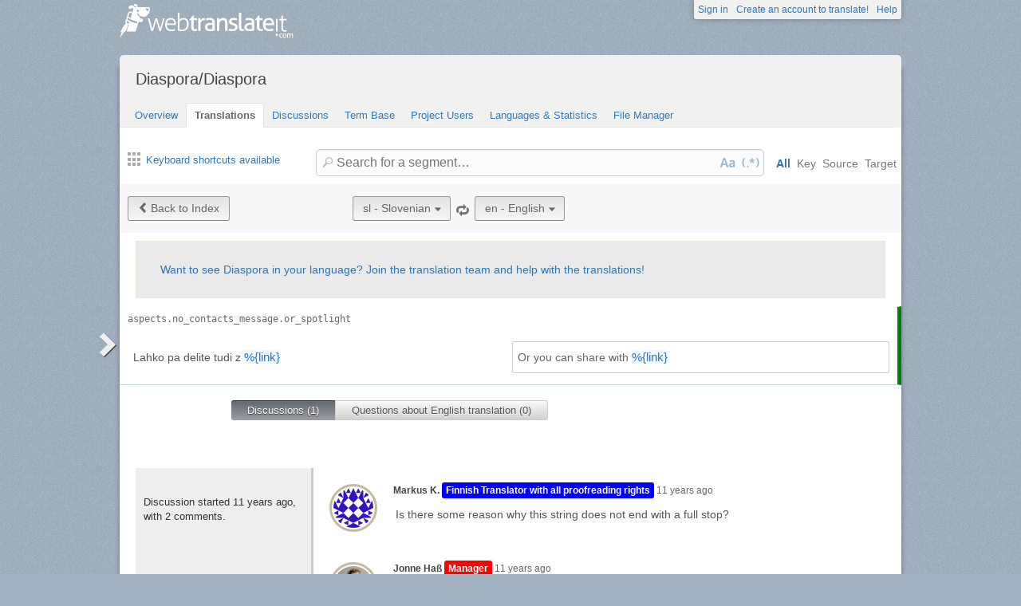

--- FILE ---
content_type: text/html; charset=utf-8
request_url: https://webtranslateit.com/projects/3020-diaspora/locales/sl..en/strings/1841977
body_size: 7701
content:
<!DOCTYPE html>
<html lang="en" xmlns="http://www.w3.org/1999/xhtml">
<head>
<title>
Details for aspects.no_contacts_message..., Slovenian to English · Diaspora/Diaspora · WebTranslateIt
</title>
<meta charset="utf-8">
<meta name="twitter:card" value="summary">
<meta name="twitter:site" value="@webtranslateit">
<meta name="twitter:url" value="https://webtranslateit.com/projects/3020-diaspora/locales/sl..en/strings/1841977">
<meta name="twitter:title" value="Diaspora/Diaspora on WebTranslateIt.com">
<meta name="twitter:description" value="diaspora* is a privacy aware, distributed, open source social network
">
<meta name="twitter:image" value="https://logo.clearbit.com/diasporafoundation.org?size=100x100">
<meta content="https://webtranslateit.com/projects/3020-diaspora/locales/sl..en/strings/1841977" property="og:url">
<meta content="website" property="og:type">
<meta content="Diaspora/Diaspora on WebTranslateIt.com" property="og:title">
<meta name="og:description" value="diaspora* is a privacy aware, distributed, open source social network
">
<meta name="og:image" value="https://logo.clearbit.com/diasporafoundation.org?size=100x100">

<link href="/apple-touch-icon.png" rel="apple-touch-icon" sizes="180x180">
<link href="/favicon-32x32.png?asjaksj" rel="icon" sizes="32x32" type="image/png">
<link href="/favicon-16x16.png?sakjskaj" rel="icon" sizes="16x16" type="image/png">
<link href="/site.webmanifest" rel="manifest">
<link color="#2d5189" href="/safari-pinned-tab.svg" rel="mask-icon">
<meta content="#2b5797" name="msapplication-TileColor">
<meta content="#ffffff" name="theme-color">
<meta content="width=device-width, initial-scale=1.0" name="viewport">
<script async src="https://www.googletagmanager.com/gtag/js?id=G-LTS4K8QV1T"></script>
<link href="https://webtranslateit.com/blog.atom" rel="alternate" title="WebTranslateIt Blog" type="application/atom+xml">
<link href="https://webtranslateit.com/changelog.atom" rel="alternate" title="WebTranslateIt Changelog" type="application/atom+xml">
<link href="https://fonts.googleapis.com/css?family=Noto+Sans&amp;display=swap" rel="stylesheet">
<meta property="og:url" content="https://webtranslateit.com/projects/3020-diaspora/locales/sl..en/strings/1841977" /><link href="https://webtranslateit.com/projects/3020-diaspora/locales/sl..en/strings/1841977" rel="canonical" />
<link rel="stylesheet" href="/assets/application-27677eae89d8c014e91bb5736d2e73cb2a022d9c5d03b2975110ee4a90466451.css" />
<script src="/assets/application-516594276ac2227f30cd68db512fb7f5406b8033f17e2a75b8d70eae4c2290f6.js"></script>
<meta name="csrf-param" content="authenticity_token" />
<meta name="csrf-token" content="icCDxEIEspoLbL_mfMn0ydCykxo2k_qyA7ntLXXHpTyQzM1CKz6kNYYx051BLiytdSlag3ae-Ueh8Zi4zDa98w" />
</head>
<body class="">
<noscript>
<div class="unsupported">
<a href="https://www.google.com/adsense/support/bin/answer.py?hl=en&amp;answer=12654">Javascript</a> is required to view this site.
</div>
</noscript>
<div id="flash">
</div>

<div class="clear"></div>
<div id="action_header">
<a id="logo" href="https://webtranslateit.com/"><span>WebTranslateIt</span>
</a><ul>
<li class="help_link"><a href="https://webtranslateit.com/help">Help</a></li>
<li><a href="https://webtranslateit.com/sign_up">Create an account to translate!</a></li>
<li><a href="https://webtranslateit.com/sign_in">Sign in</a></li>
</ul>
</div>
<div class="clear"></div>

<div class="container home">
<div id="content">

<div id="page_heading">
<h1>Diaspora/Diaspora</h1>
<div class="clear"></div>
<ul>
<li class="">
<a href="/projects/3020-diaspora">Overview</a>
</li>
<li class="active">
<a href="/projects/3020-diaspora/locales/.../strings">Translations</a>
</li>
<li class="">
<a href="/projects/3020-diaspora/discussions">Discussions</a>
</li>
<li class="">
<a href="/projects/3020-diaspora/locales/.../terms">Term Base</a>
</li>
<li class="">
<a href="/projects/3020-diaspora/people">Project Users</a>
</li>
<li class="">
<a href="/projects/3020-diaspora/project_locales">Languages &amp; Statistics</a>
</li>
<li class="">
<a href="/projects/3020-diaspora/files">File Manager</a>
</li>
</ul>
<div class="clear"></div>

</div>
<div class="help">
<div class="left">
<a class="link_keyboard_shortcuts" href="#"><span class="ss-icon"></span> Keyboard shortcuts available</a>
</div>
<div class="right">
<form id="search" action="/projects/3020-diaspora/locales/sl..en/strings" accept-charset="UTF-8" method="get"><input id="regex" name="regex" type="hidden" value="false">
<input id="ignore_case" name="ignore_case" type="hidden" value="true">
<input id="search_object" name="object" type="hidden" value="">
<span class="ss-icon search-icon">🔎</span>
<input class="" id="search" name="s" placeholder="Search for a segment…" type="text" value="">
<div class="input-icons">
<a title="Case Sensitivity is Off. Click to run your search with case-sensitivity." href="#"><span class="input-icon icon-case-sensitive"></span>
</a><a title="Regex Search is Off. Click to run your search with regular expression matching." href="#"><span class="input-icon icon-regex"></span>
</a></div>
<div class="search_facets">
<a class="active default_facet" title="Search against key names, source text and target text" href="#">All</a>
<a class="key_facet" title="Search against key names" href="#">Key</a>
<a class="source_facet" title="Search against Slovenian text" href="#">Source</a>
<a class="target_facet" title="Search against English text" href="#">Target</a>
</div>
</form></div>
</div>
<div class="clear"></div>
<div class="uibutton-toolbar">
<div class="uibutton-group">
<a class="uibutton icon prev" id="back_to" href="/projects/3020-diaspora/locales/sl..en/strings?current_id=1841977">Back to Index</a>
</div>
<div class="uibutton-selector centered" id="language_switch">
<ul>
<li>
<a class="uibutton icon dropdown multidropdown" title="Slovenian" href="#">sl - Slovenian</a>
</li>
<li>
<ul id="source_locales" style="display: none;">
<li data-id="ab" data-type="source_locales"><a href="/fr/projects/3020-diaspora/locales/nb..bs/strings/1842387">ab - Abkhazian</a></li>
<li data-id="af" data-type="source_locales"><a href="/fr/projects/3020-diaspora/locales/nb..bs/strings/1842387">af - Afrikaans</a></li>
<li data-id="ar" data-type="source_locales"><a href="/fr/projects/3020-diaspora/locales/nb..bs/strings/1842387">ar - Arabic</a></li>
<li data-id="art-nvi" data-type="source_locales"><a href="/fr/projects/3020-diaspora/locales/nb..bs/strings/1842387">art-nvi - Artificial Language Na&#39;vi</a></li>
<li data-id="ast" data-type="source_locales"><a href="/fr/projects/3020-diaspora/locales/nb..bs/strings/1842387">ast - Asturian</a></li>
<li data-id="az" data-type="source_locales"><a href="/fr/projects/3020-diaspora/locales/nb..bs/strings/1842387">az - Azeri</a></li>
<li data-id="be" data-type="source_locales"><a href="/fr/projects/3020-diaspora/locales/nb..bs/strings/1842387">be - Belarusian</a></li>
<li data-id="bg" data-type="source_locales"><a href="/fr/projects/3020-diaspora/locales/nb..bs/strings/1842387">bg - Bulgarian</a></li>
<li data-id="bn" data-type="source_locales"><a href="/fr/projects/3020-diaspora/locales/nb..bs/strings/1842387">bn - Bengali</a></li>
<li data-id="br" data-type="source_locales"><a href="/fr/projects/3020-diaspora/locales/nb..bs/strings/1842387">br - Breton</a></li>
<li data-id="bs" data-type="source_locales"><a href="/fr/projects/3020-diaspora/locales/nb..bs/strings/1842387">bs - Bosnian</a></li>
<li data-id="ca" data-type="source_locales"><a href="/fr/projects/3020-diaspora/locales/nb..bs/strings/1842387">ca - Catalan</a></li>
<li data-id="cs" data-type="source_locales"><a href="/fr/projects/3020-diaspora/locales/nb..bs/strings/1842387">cs - Czech</a></li>
<li data-id="cy" data-type="source_locales"><a href="/fr/projects/3020-diaspora/locales/nb..bs/strings/1842387">cy - Welsh</a></li>
<li data-id="da" data-type="source_locales"><a href="/fr/projects/3020-diaspora/locales/nb..bs/strings/1842387">da - Danish</a></li>
<li data-id="de" data-type="source_locales"><a href="/fr/projects/3020-diaspora/locales/nb..bs/strings/1842387">de - German</a></li>
<li data-id="de-CH" data-type="source_locales"><a href="/fr/projects/3020-diaspora/locales/nb..bs/strings/1842387">de-CH - German, Switzerland</a></li>
<li data-id="de-formal" data-type="source_locales"><a href="/fr/projects/3020-diaspora/locales/nb..bs/strings/1842387">de-formal - German (Sie)</a></li>
<li data-id="de-moo" data-type="source_locales"><a href="/fr/projects/3020-diaspora/locales/nb..bs/strings/1842387">de-moo - German (Kuh)</a></li>
<li data-id="dsb" data-type="source_locales"><a href="/fr/projects/3020-diaspora/locales/nb..bs/strings/1842387">dsb - Lower Sorbian</a></li>
<li data-id="el" data-type="source_locales"><a href="/fr/projects/3020-diaspora/locales/nb..bs/strings/1842387">el - Greek</a></li>
<li data-id="en" data-type="source_locales"><a href="/fr/projects/3020-diaspora/locales/nb..bs/strings/1842387">en - English</a></li>
<li data-id="en-1337" data-type="source_locales"><a href="/fr/projects/3020-diaspora/locales/nb..bs/strings/1842387">en-1337 - English (1337)</a></li>
<li data-id="en-pirate" data-type="source_locales"><a href="/fr/projects/3020-diaspora/locales/nb..bs/strings/1842387">en-pirate - English (Pirate)</a></li>
<li data-id="en-shaw" data-type="source_locales"><a href="/fr/projects/3020-diaspora/locales/nb..bs/strings/1842387">en-shaw - English (Shavian)</a></li>
<li data-id="en-valspeak" data-type="source_locales"><a href="/fr/projects/3020-diaspora/locales/nb..bs/strings/1842387">en-valspeak - English (Valley Girl)</a></li>
<li data-id="eo" data-type="source_locales"><a href="/fr/projects/3020-diaspora/locales/nb..bs/strings/1842387">eo - Esperanto</a></li>
<li data-id="es" data-type="source_locales"><a href="/fr/projects/3020-diaspora/locales/nb..bs/strings/1842387">es - Spanish</a></li>
<li data-id="es-AR" data-type="source_locales"><a href="/fr/projects/3020-diaspora/locales/nb..bs/strings/1842387">es-AR - Spanish, Argentina</a></li>
<li data-id="es-BO" data-type="source_locales"><a href="/fr/projects/3020-diaspora/locales/nb..bs/strings/1842387">es-BO - Spanish, Bolivia</a></li>
<li data-id="es-CL" data-type="source_locales"><a href="/fr/projects/3020-diaspora/locales/nb..bs/strings/1842387">es-CL - Spanish, Chile</a></li>
<li data-id="es-CO" data-type="source_locales"><a href="/fr/projects/3020-diaspora/locales/nb..bs/strings/1842387">es-CO - Spanish, Colombia</a></li>
<li data-id="es-MX" data-type="source_locales"><a href="/fr/projects/3020-diaspora/locales/nb..bs/strings/1842387">es-MX - Spanish, Mexico</a></li>
<li data-id="et" data-type="source_locales"><a href="/fr/projects/3020-diaspora/locales/nb..bs/strings/1842387">et - Estonian</a></li>
<li data-id="eu" data-type="source_locales"><a href="/fr/projects/3020-diaspora/locales/nb..bs/strings/1842387">eu - Basque</a></li>
<li data-id="fa" data-type="source_locales"><a href="/fr/projects/3020-diaspora/locales/nb..bs/strings/1842387">fa - Persian</a></li>
<li data-id="fi" data-type="source_locales"><a href="/fr/projects/3020-diaspora/locales/nb..bs/strings/1842387">fi - Finnish</a></li>
<li data-id="fil" data-type="source_locales"><a href="/fr/projects/3020-diaspora/locales/nb..bs/strings/1842387">fil - Filipino</a></li>
<li data-id="fr" data-type="source_locales"><a href="/fr/projects/3020-diaspora/locales/nb..bs/strings/1842387">fr - French</a></li>
<li data-id="fy" data-type="source_locales"><a href="/fr/projects/3020-diaspora/locales/nb..bs/strings/1842387">fy - Western Frisian</a></li>
<li data-id="ga" data-type="source_locales"><a href="/fr/projects/3020-diaspora/locales/nb..bs/strings/1842387">ga - Irish</a></li>
<li data-id="gd" data-type="source_locales"><a href="/fr/projects/3020-diaspora/locales/nb..bs/strings/1842387">gd - Scottish Gaelic</a></li>
<li data-id="gl" data-type="source_locales"><a href="/fr/projects/3020-diaspora/locales/nb..bs/strings/1842387">gl - Galician</a></li>
<li data-id="gu" data-type="source_locales"><a href="/fr/projects/3020-diaspora/locales/nb..bs/strings/1842387">gu - Gujarati</a></li>
<li data-id="he" data-type="source_locales"><a href="/fr/projects/3020-diaspora/locales/nb..bs/strings/1842387">he - Hebrew</a></li>
<li data-id="hi" data-type="source_locales"><a href="/fr/projects/3020-diaspora/locales/nb..bs/strings/1842387">hi - Hindi</a></li>
<li data-id="hu" data-type="source_locales"><a href="/fr/projects/3020-diaspora/locales/nb..bs/strings/1842387">hu - Hungarian</a></li>
<li data-id="hye" data-type="source_locales"><a href="/fr/projects/3020-diaspora/locales/nb..bs/strings/1842387">hye - Armenian (Eastern)</a></li>
<li data-id="hye-classical" data-type="source_locales"><a href="/fr/projects/3020-diaspora/locales/nb..bs/strings/1842387">hye-classical - Armenian (Eastern) classical orthography</a></li>
<li data-id="hyw" data-type="source_locales"><a href="/fr/projects/3020-diaspora/locales/nb..bs/strings/1842387">hyw - Armenian (Western)</a></li>
<li data-id="ia" data-type="source_locales"><a href="/fr/projects/3020-diaspora/locales/nb..bs/strings/1842387">ia - Interlingua</a></li>
<li data-id="id" data-type="source_locales"><a href="/fr/projects/3020-diaspora/locales/nb..bs/strings/1842387">id - Indonesian</a></li>
<li data-id="io" data-type="source_locales"><a href="/fr/projects/3020-diaspora/locales/nb..bs/strings/1842387">io - Ido</a></li>
<li data-id="is" data-type="source_locales"><a href="/fr/projects/3020-diaspora/locales/nb..bs/strings/1842387">is - Icelandic</a></li>
<li data-id="it" data-type="source_locales"><a href="/fr/projects/3020-diaspora/locales/nb..bs/strings/1842387">it - Italian</a></li>
<li data-id="ja" data-type="source_locales"><a href="/fr/projects/3020-diaspora/locales/nb..bs/strings/1842387">ja - Japanese</a></li>
<li data-id="ja-KS" data-type="source_locales"><a href="/fr/projects/3020-diaspora/locales/nb..bs/strings/1842387">ja-KS - Japanese Kansai dialect</a></li>
<li data-id="ka" data-type="source_locales"><a href="/fr/projects/3020-diaspora/locales/nb..bs/strings/1842387">ka - Georgian</a></li>
<li data-id="kk" data-type="source_locales"><a href="/fr/projects/3020-diaspora/locales/nb..bs/strings/1842387">kk - Kazakh</a></li>
<li data-id="kn" data-type="source_locales"><a href="/fr/projects/3020-diaspora/locales/nb..bs/strings/1842387">kn - Kannada</a></li>
<li data-id="ko" data-type="source_locales"><a href="/fr/projects/3020-diaspora/locales/nb..bs/strings/1842387">ko - Korean</a></li>
<li data-id="ku" data-type="source_locales"><a href="/fr/projects/3020-diaspora/locales/nb..bs/strings/1842387">ku - Kurdish</a></li>
<li data-id="la" data-type="source_locales"><a href="/fr/projects/3020-diaspora/locales/nb..bs/strings/1842387">la - Latin</a></li>
<li data-id="lt" data-type="source_locales"><a href="/fr/projects/3020-diaspora/locales/nb..bs/strings/1842387">lt - Lithuanian</a></li>
<li data-id="lv" data-type="source_locales"><a href="/fr/projects/3020-diaspora/locales/nb..bs/strings/1842387">lv - Latvian</a></li>
<li data-id="mk" data-type="source_locales"><a href="/fr/projects/3020-diaspora/locales/nb..bs/strings/1842387">mk - Macedonian</a></li>
<li data-id="ml" data-type="source_locales"><a href="/fr/projects/3020-diaspora/locales/nb..bs/strings/1842387">ml - Malayalam</a></li>
<li data-id="ms" data-type="source_locales"><a href="/fr/projects/3020-diaspora/locales/nb..bs/strings/1842387">ms - Malay</a></li>
<li data-id="my" data-type="source_locales"><a href="/fr/projects/3020-diaspora/locales/nb..bs/strings/1842387">my - Burmese</a></li>
<li data-id="nb" data-type="source_locales"><a href="/fr/projects/3020-diaspora/locales/nb..bs/strings/1842387">nb - Norwegian Bokmål</a></li>
<li data-id="nds" data-type="source_locales"><a href="/fr/projects/3020-diaspora/locales/nb..bs/strings/1842387">nds - Low German</a></li>
<li data-id="ne" data-type="source_locales"><a href="/fr/projects/3020-diaspora/locales/nb..bs/strings/1842387">ne - Nepali</a></li>
<li data-id="nl" data-type="source_locales"><a href="/fr/projects/3020-diaspora/locales/nb..bs/strings/1842387">nl - Dutch</a></li>
<li data-id="nn" data-type="source_locales"><a href="/fr/projects/3020-diaspora/locales/nb..bs/strings/1842387">nn - Norwegian Nynorsk</a></li>
<li data-id="oc" data-type="source_locales"><a href="/fr/projects/3020-diaspora/locales/nb..bs/strings/1842387">oc - Occitan</a></li>
<li data-id="pa" data-type="source_locales"><a href="/fr/projects/3020-diaspora/locales/nb..bs/strings/1842387">pa - Punjabi</a></li>
<li data-id="pl" data-type="source_locales"><a href="/fr/projects/3020-diaspora/locales/nb..bs/strings/1842387">pl - Polish</a></li>
<li data-id="pt-BR" data-type="source_locales"><a href="/fr/projects/3020-diaspora/locales/nb..bs/strings/1842387">pt-BR - Portuguese, Brazil</a></li>
<li data-id="pt-PT" data-type="source_locales"><a href="/fr/projects/3020-diaspora/locales/nb..bs/strings/1842387">pt-PT - Portuguese, Portugal</a></li>
<li data-id="ro" data-type="source_locales"><a href="/fr/projects/3020-diaspora/locales/nb..bs/strings/1842387">ro - Romanian</a></li>
<li data-id="ru" data-type="source_locales"><a href="/fr/projects/3020-diaspora/locales/nb..bs/strings/1842387">ru - Russian</a></li>
<li data-id="sc" data-type="source_locales"><a href="/fr/projects/3020-diaspora/locales/nb..bs/strings/1842387">sc - Sardinian</a></li>
<li data-id="scn" data-type="source_locales"><a href="/fr/projects/3020-diaspora/locales/nb..bs/strings/1842387">scn - Sicilian</a></li>
<li data-id="si" data-type="source_locales"><a href="/fr/projects/3020-diaspora/locales/nb..bs/strings/1842387">si - Sinhala</a></li>
<li data-id="sk" data-type="source_locales"><a href="/fr/projects/3020-diaspora/locales/nb..bs/strings/1842387">sk - Slovak</a></li>
<li data-id="sl" data-type="source_locales"><a href="/fr/projects/3020-diaspora/locales/nb..bs/strings/1842387">sl - Slovenian</a></li>
<li data-id="sq" data-type="source_locales"><a href="/fr/projects/3020-diaspora/locales/nb..bs/strings/1842387">sq - Albanian</a></li>
<li data-id="sr" data-type="source_locales"><a href="/fr/projects/3020-diaspora/locales/nb..bs/strings/1842387">sr - Serbian</a></li>
<li data-id="sv" data-type="source_locales"><a href="/fr/projects/3020-diaspora/locales/nb..bs/strings/1842387">sv - Swedish</a></li>
<li data-id="ta" data-type="source_locales"><a href="/fr/projects/3020-diaspora/locales/nb..bs/strings/1842387">ta - Tamil</a></li>
<li data-id="te" data-type="source_locales"><a href="/fr/projects/3020-diaspora/locales/nb..bs/strings/1842387">te - Telugu</a></li>
<li data-id="th" data-type="source_locales"><a href="/fr/projects/3020-diaspora/locales/nb..bs/strings/1842387">th - Thai</a></li>
<li data-id="tr" data-type="source_locales"><a href="/fr/projects/3020-diaspora/locales/nb..bs/strings/1842387">tr - Turkish</a></li>
<li data-id="tt" data-type="source_locales"><a href="/fr/projects/3020-diaspora/locales/nb..bs/strings/1842387">tt - Tatar</a></li>
<li data-id="uk" data-type="source_locales"><a href="/fr/projects/3020-diaspora/locales/nb..bs/strings/1842387">uk - Ukrainian</a></li>
<li data-id="ur-PK" data-type="source_locales"><a href="/fr/projects/3020-diaspora/locales/nb..bs/strings/1842387">ur-PK - Urdu, Pakistan</a></li>
<li data-id="vi" data-type="source_locales"><a href="/fr/projects/3020-diaspora/locales/nb..bs/strings/1842387">vi - Vietnamese</a></li>
<li data-id="wo" data-type="source_locales"><a href="/fr/projects/3020-diaspora/locales/nb..bs/strings/1842387">wo - Wolof</a></li>
<li data-id="yi" data-type="source_locales"><a href="/fr/projects/3020-diaspora/locales/nb..bs/strings/1842387">yi - Yiddish</a></li>
<li data-id="zh-CN" data-type="source_locales"><a href="/fr/projects/3020-diaspora/locales/nb..bs/strings/1842387">zh-CN - Chinese, China</a></li>
<li data-id="zh-TW" data-type="source_locales"><a href="/fr/projects/3020-diaspora/locales/nb..bs/strings/1842387">zh-TW - Chinese, Taiwan</a></li>
</ul>
</li>
</ul>
</div>

<span class="ss-icon switch"><a title="Invert Source and Target languages" href="/projects/3020-diaspora/locales/en..sl/strings/1841977">🔁</a></span>
<div class="uibutton-selector spaced">
<ul>
<li>
<a class="uibutton icon dropdown multidropdown" title="English" id="bacon" href="#">en - English</a>
</li>
<li>
<ul id="target_locales" style="display: none;">
<li data-id="sr" data-type="target_locales"><a href="/fr/projects/3020-diaspora/locales/nb..bs/strings/1842387">sr - Serbian</a></li>
<li data-id="lt" data-type="target_locales"><a href="/fr/projects/3020-diaspora/locales/nb..bs/strings/1842387">lt - Lithuanian</a></li>
<li data-id="ja-KS" data-type="target_locales"><a href="/fr/projects/3020-diaspora/locales/nb..bs/strings/1842387">ja-KS - Japanese Kansai dialect</a></li>
<li data-id="kn" data-type="target_locales"><a href="/fr/projects/3020-diaspora/locales/nb..bs/strings/1842387">kn - Kannada</a></li>
<li data-id="es-CO" data-type="target_locales"><a href="/fr/projects/3020-diaspora/locales/nb..bs/strings/1842387">es-CO - Spanish, Colombia</a></li>
<li data-id="tt" data-type="target_locales"><a href="/fr/projects/3020-diaspora/locales/nb..bs/strings/1842387">tt - Tatar</a></li>
<li data-id="ta" data-type="target_locales"><a href="/fr/projects/3020-diaspora/locales/nb..bs/strings/1842387">ta - Tamil</a></li>
<li data-id="ca" data-type="target_locales"><a href="/fr/projects/3020-diaspora/locales/nb..bs/strings/1842387">ca - Catalan</a></li>
<li data-id="hyw" data-type="target_locales"><a href="/fr/projects/3020-diaspora/locales/nb..bs/strings/1842387">hyw - Armenian (Western)</a></li>
<li data-id="de-CH" data-type="target_locales"><a href="/fr/projects/3020-diaspora/locales/nb..bs/strings/1842387">de-CH - German, Switzerland</a></li>
<li data-id="fy" data-type="target_locales"><a href="/fr/projects/3020-diaspora/locales/nb..bs/strings/1842387">fy - Western Frisian</a></li>
<li data-id="wo" data-type="target_locales"><a href="/fr/projects/3020-diaspora/locales/nb..bs/strings/1842387">wo - Wolof</a></li>
<li data-id="az" data-type="target_locales"><a href="/fr/projects/3020-diaspora/locales/nb..bs/strings/1842387">az - Azeri</a></li>
<li data-id="hye-classical" data-type="target_locales"><a href="/fr/projects/3020-diaspora/locales/nb..bs/strings/1842387">hye-classical - Armenian (Eastern) classical orthography</a></li>
<li data-id="hi" data-type="target_locales"><a href="/fr/projects/3020-diaspora/locales/nb..bs/strings/1842387">hi - Hindi</a></li>
<li data-id="be" data-type="target_locales"><a href="/fr/projects/3020-diaspora/locales/nb..bs/strings/1842387">be - Belarusian</a></li>
<li data-id="la" data-type="target_locales"><a href="/fr/projects/3020-diaspora/locales/nb..bs/strings/1842387">la - Latin</a></li>
<li data-id="bn" data-type="target_locales"><a href="/fr/projects/3020-diaspora/locales/nb..bs/strings/1842387">bn - Bengali</a></li>
<li data-id="sl" data-type="target_locales"><a href="/fr/projects/3020-diaspora/locales/nb..bs/strings/1842387">sl - Slovenian</a></li>
<li data-id="ku" data-type="target_locales"><a href="/fr/projects/3020-diaspora/locales/nb..bs/strings/1842387">ku - Kurdish</a></li>
<li data-id="dsb" data-type="target_locales"><a href="/fr/projects/3020-diaspora/locales/nb..bs/strings/1842387">dsb - Lower Sorbian</a></li>
<li data-id="ab" data-type="target_locales"><a href="/fr/projects/3020-diaspora/locales/nb..bs/strings/1842387">ab - Abkhazian</a></li>
<li data-id="sc" data-type="target_locales"><a href="/fr/projects/3020-diaspora/locales/nb..bs/strings/1842387">sc - Sardinian</a></li>
<li data-id="en-shaw" data-type="target_locales"><a href="/fr/projects/3020-diaspora/locales/nb..bs/strings/1842387">en-shaw - English (Shavian)</a></li>
<li data-id="ml" data-type="target_locales"><a href="/fr/projects/3020-diaspora/locales/nb..bs/strings/1842387">ml - Malayalam</a></li>
<li data-id="gu" data-type="target_locales"><a href="/fr/projects/3020-diaspora/locales/nb..bs/strings/1842387">gu - Gujarati</a></li>
<li data-id="th" data-type="target_locales"><a href="/fr/projects/3020-diaspora/locales/nb..bs/strings/1842387">th - Thai</a></li>
<li data-id="kk" data-type="target_locales"><a href="/fr/projects/3020-diaspora/locales/nb..bs/strings/1842387">kk - Kazakh</a></li>
<li data-id="lv" data-type="target_locales"><a href="/fr/projects/3020-diaspora/locales/nb..bs/strings/1842387">lv - Latvian</a></li>
<li data-id="es-BO" data-type="target_locales"><a href="/fr/projects/3020-diaspora/locales/nb..bs/strings/1842387">es-BO - Spanish, Bolivia</a></li>
<li data-id="ast" data-type="target_locales"><a href="/fr/projects/3020-diaspora/locales/nb..bs/strings/1842387">ast - Asturian</a></li>
<li data-id="ga" data-type="target_locales"><a href="/fr/projects/3020-diaspora/locales/nb..bs/strings/1842387">ga - Irish</a></li>
<li data-id="yi" data-type="target_locales"><a href="/fr/projects/3020-diaspora/locales/nb..bs/strings/1842387">yi - Yiddish</a></li>
<li data-id="af" data-type="target_locales"><a href="/fr/projects/3020-diaspora/locales/nb..bs/strings/1842387">af - Afrikaans</a></li>
<li data-id="fa" data-type="target_locales"><a href="/fr/projects/3020-diaspora/locales/nb..bs/strings/1842387">fa - Persian</a></li>
<li data-id="io" data-type="target_locales"><a href="/fr/projects/3020-diaspora/locales/nb..bs/strings/1842387">io - Ido</a></li>
<li data-id="si" data-type="target_locales"><a href="/fr/projects/3020-diaspora/locales/nb..bs/strings/1842387">si - Sinhala</a></li>
<li data-id="br" data-type="target_locales"><a href="/fr/projects/3020-diaspora/locales/nb..bs/strings/1842387">br - Breton</a></li>
<li data-id="en" data-type="target_locales"><a href="/fr/projects/3020-diaspora/locales/nb..bs/strings/1842387">en - English</a></li>
<li data-id="gl" data-type="target_locales"><a href="/fr/projects/3020-diaspora/locales/nb..bs/strings/1842387">gl - Galician</a></li>
<li data-id="oc" data-type="target_locales"><a href="/fr/projects/3020-diaspora/locales/nb..bs/strings/1842387">oc - Occitan</a></li>
<li data-id="de-moo" data-type="target_locales"><a href="/fr/projects/3020-diaspora/locales/nb..bs/strings/1842387">de-moo - German (Kuh)</a></li>
<li data-id="es-MX" data-type="target_locales"><a href="/fr/projects/3020-diaspora/locales/nb..bs/strings/1842387">es-MX - Spanish, Mexico</a></li>
<li data-id="es-AR" data-type="target_locales"><a href="/fr/projects/3020-diaspora/locales/nb..bs/strings/1842387">es-AR - Spanish, Argentina</a></li>
<li data-id="fr" data-type="target_locales"><a href="/fr/projects/3020-diaspora/locales/nb..bs/strings/1842387">fr - French</a></li>
<li data-id="ne" data-type="target_locales"><a href="/fr/projects/3020-diaspora/locales/nb..bs/strings/1842387">ne - Nepali</a></li>
<li data-id="de" data-type="target_locales"><a href="/fr/projects/3020-diaspora/locales/nb..bs/strings/1842387">de - German</a></li>
<li data-id="bg" data-type="target_locales"><a href="/fr/projects/3020-diaspora/locales/nb..bs/strings/1842387">bg - Bulgarian</a></li>
<li data-id="da" data-type="target_locales"><a href="/fr/projects/3020-diaspora/locales/nb..bs/strings/1842387">da - Danish</a></li>
<li data-id="en-pirate" data-type="target_locales"><a href="/fr/projects/3020-diaspora/locales/nb..bs/strings/1842387">en-pirate - English (Pirate)</a></li>
<li data-id="de-formal" data-type="target_locales"><a href="/fr/projects/3020-diaspora/locales/nb..bs/strings/1842387">de-formal - German (Sie)</a></li>
<li data-id="ka" data-type="target_locales"><a href="/fr/projects/3020-diaspora/locales/nb..bs/strings/1842387">ka - Georgian</a></li>
<li data-id="en-1337" data-type="target_locales"><a href="/fr/projects/3020-diaspora/locales/nb..bs/strings/1842387">en-1337 - English (1337)</a></li>
<li data-id="nds" data-type="target_locales"><a href="/fr/projects/3020-diaspora/locales/nb..bs/strings/1842387">nds - Low German</a></li>
<li data-id="gd" data-type="target_locales"><a href="/fr/projects/3020-diaspora/locales/nb..bs/strings/1842387">gd - Scottish Gaelic</a></li>
<li data-id="id" data-type="target_locales"><a href="/fr/projects/3020-diaspora/locales/nb..bs/strings/1842387">id - Indonesian</a></li>
<li data-id="en-valspeak" data-type="target_locales"><a href="/fr/projects/3020-diaspora/locales/nb..bs/strings/1842387">en-valspeak - English (Valley Girl)</a></li>
<li data-id="mk" data-type="target_locales"><a href="/fr/projects/3020-diaspora/locales/nb..bs/strings/1842387">mk - Macedonian</a></li>
<li data-id="cy" data-type="target_locales"><a href="/fr/projects/3020-diaspora/locales/nb..bs/strings/1842387">cy - Welsh</a></li>
<li data-id="is" data-type="target_locales"><a href="/fr/projects/3020-diaspora/locales/nb..bs/strings/1842387">is - Icelandic</a></li>
<li data-id="eo" data-type="target_locales"><a href="/fr/projects/3020-diaspora/locales/nb..bs/strings/1842387">eo - Esperanto</a></li>
<li data-id="zh-CN" data-type="target_locales"><a href="/fr/projects/3020-diaspora/locales/nb..bs/strings/1842387">zh-CN - Chinese, China</a></li>
<li data-id="ur-PK" data-type="target_locales"><a href="/fr/projects/3020-diaspora/locales/nb..bs/strings/1842387">ur-PK - Urdu, Pakistan</a></li>
<li data-id="es-CL" data-type="target_locales"><a href="/fr/projects/3020-diaspora/locales/nb..bs/strings/1842387">es-CL - Spanish, Chile</a></li>
<li data-id="vi" data-type="target_locales"><a href="/fr/projects/3020-diaspora/locales/nb..bs/strings/1842387">vi - Vietnamese</a></li>
<li data-id="sq" data-type="target_locales"><a href="/fr/projects/3020-diaspora/locales/nb..bs/strings/1842387">sq - Albanian</a></li>
<li data-id="tr" data-type="target_locales"><a href="/fr/projects/3020-diaspora/locales/nb..bs/strings/1842387">tr - Turkish</a></li>
<li data-id="zh-TW" data-type="target_locales"><a href="/fr/projects/3020-diaspora/locales/nb..bs/strings/1842387">zh-TW - Chinese, Taiwan</a></li>
<li data-id="uk" data-type="target_locales"><a href="/fr/projects/3020-diaspora/locales/nb..bs/strings/1842387">uk - Ukrainian</a></li>
<li data-id="sv" data-type="target_locales"><a href="/fr/projects/3020-diaspora/locales/nb..bs/strings/1842387">sv - Swedish</a></li>
<li data-id="scn" data-type="target_locales"><a href="/fr/projects/3020-diaspora/locales/nb..bs/strings/1842387">scn - Sicilian</a></li>
<li data-id="ro" data-type="target_locales"><a href="/fr/projects/3020-diaspora/locales/nb..bs/strings/1842387">ro - Romanian</a></li>
<li data-id="sk" data-type="target_locales"><a href="/fr/projects/3020-diaspora/locales/nb..bs/strings/1842387">sk - Slovak</a></li>
<li data-id="pa" data-type="target_locales"><a href="/fr/projects/3020-diaspora/locales/nb..bs/strings/1842387">pa - Punjabi</a></li>
<li data-id="ms" data-type="target_locales"><a href="/fr/projects/3020-diaspora/locales/nb..bs/strings/1842387">ms - Malay</a></li>
<li data-id="my" data-type="target_locales"><a href="/fr/projects/3020-diaspora/locales/nb..bs/strings/1842387">my - Burmese</a></li>
<li data-id="ja" data-type="target_locales"><a href="/fr/projects/3020-diaspora/locales/nb..bs/strings/1842387">ja - Japanese</a></li>
<li data-id="fil" data-type="target_locales"><a href="/fr/projects/3020-diaspora/locales/nb..bs/strings/1842387">fil - Filipino</a></li>
<li data-id="ko" data-type="target_locales"><a href="/fr/projects/3020-diaspora/locales/nb..bs/strings/1842387">ko - Korean</a></li>
<li data-id="hu" data-type="target_locales"><a href="/fr/projects/3020-diaspora/locales/nb..bs/strings/1842387">hu - Hungarian</a></li>
<li data-id="es" data-type="target_locales"><a href="/fr/projects/3020-diaspora/locales/nb..bs/strings/1842387">es - Spanish</a></li>
<li data-id="nb" data-type="target_locales"><a href="/fr/projects/3020-diaspora/locales/nb..bs/strings/1842387">nb - Norwegian Bokmål</a></li>
<li data-id="he" data-type="target_locales"><a href="/fr/projects/3020-diaspora/locales/nb..bs/strings/1842387">he - Hebrew</a></li>
<li data-id="it" data-type="target_locales"><a href="/fr/projects/3020-diaspora/locales/nb..bs/strings/1842387">it - Italian</a></li>
<li data-id="nl" data-type="target_locales"><a href="/fr/projects/3020-diaspora/locales/nb..bs/strings/1842387">nl - Dutch</a></li>
<li data-id="hye" data-type="target_locales"><a href="/fr/projects/3020-diaspora/locales/nb..bs/strings/1842387">hye - Armenian (Eastern)</a></li>
<li data-id="nn" data-type="target_locales"><a href="/fr/projects/3020-diaspora/locales/nb..bs/strings/1842387">nn - Norwegian Nynorsk</a></li>
<li data-id="te" data-type="target_locales"><a href="/fr/projects/3020-diaspora/locales/nb..bs/strings/1842387">te - Telugu</a></li>
<li data-id="ar" data-type="target_locales"><a href="/fr/projects/3020-diaspora/locales/nb..bs/strings/1842387">ar - Arabic</a></li>
<li data-id="fi" data-type="target_locales"><a href="/fr/projects/3020-diaspora/locales/nb..bs/strings/1842387">fi - Finnish</a></li>
<li data-id="el" data-type="target_locales"><a href="/fr/projects/3020-diaspora/locales/nb..bs/strings/1842387">el - Greek</a></li>
<li data-id="eu" data-type="target_locales"><a href="/fr/projects/3020-diaspora/locales/nb..bs/strings/1842387">eu - Basque</a></li>
<li data-id="art-nvi" data-type="target_locales"><a href="/fr/projects/3020-diaspora/locales/nb..bs/strings/1842387">art-nvi - Artificial Language Na&#39;vi</a></li>
<li data-id="bs" data-type="target_locales"><a href="/fr/projects/3020-diaspora/locales/nb..bs/strings/1842387">bs - Bosnian</a></li>
<li data-id="pt-BR" data-type="target_locales"><a href="/fr/projects/3020-diaspora/locales/nb..bs/strings/1842387">pt-BR - Portuguese, Brazil</a></li>
<li data-id="ia" data-type="target_locales"><a href="/fr/projects/3020-diaspora/locales/nb..bs/strings/1842387">ia - Interlingua</a></li>
<li data-id="et" data-type="target_locales"><a href="/fr/projects/3020-diaspora/locales/nb..bs/strings/1842387">et - Estonian</a></li>
<li data-id="ru" data-type="target_locales"><a href="/fr/projects/3020-diaspora/locales/nb..bs/strings/1842387">ru - Russian</a></li>
<li data-id="pt-PT" data-type="target_locales"><a href="/fr/projects/3020-diaspora/locales/nb..bs/strings/1842387">pt-PT - Portuguese, Portugal</a></li>
<li data-id="cs" data-type="target_locales"><a href="/fr/projects/3020-diaspora/locales/nb..bs/strings/1842387">cs - Czech</a></li>
<li data-id="pl" data-type="target_locales"><a href="/fr/projects/3020-diaspora/locales/nb..bs/strings/1842387">pl - Polish</a></li>
</ul>
</li>
</ul>
</div>

<div class="clear"></div>
</div>
<div class="important">
<a href="/projects/3020-diaspora/invitation_request">Want to see Diaspora in your language? Join the translation team and help with the translations!</a>
</div>
<ul class="string_log" id="string_index">
<li class="string status_proofread" id="1841977">
<div class="tools">
<div class="string_key">
<a title="aspects.no_contacts_message.or_spotlight" href="/projects/3020-diaspora/locales/sl..en/strings/1841977">aspects.no_contacts_message.or_spotlight</a>
</div>
<div class="clear"></div>
<div class="developer_comment">

</div>
<div class="labels">
</div>
<div class="clear"></div>
</div>

<div class="string_source" dir="ltr">
<span class="trans"><span class="raw">Lahko pa delite tudi z %{link}</span><p><dfn>Lahko</dfn> <dfn>pa</dfn> <dfn>delite</dfn> <dfn>tudi</dfn> <dfn>z</dfn> <var>%{link}</var></p></span>
</div>
<div class="string_target">
<div class="hover_me" dir="ltr" title="Edit translation">
<span class="trans"><dfn>Or</dfn> <dfn>you</dfn> <dfn>can</dfn> <dfn>share</dfn> <dfn>with</dfn> <var>%{link}</var></span>
</div>
</div>
<div class="clear"></div>
<script>
  isManager = false
</script>
<script>
  verify_url = "/projects/3020-diaspora/locales/sl..en/strings/1841977/manager_options?status=to_verify";
</script>
</li>

</ul>
<div class="clear"></div>
<div class="choice">
<ul>
<li class="first" id="global">
<a class="active show_string_key_discussions" href="#">Discussions (1)</a>
</li>
<li class="last" id="local">
<a class=" show_string_translation_discussions" href="#">Questions about English translation (0)</a>
</li>
<div class="clear"></div>
</ul>
<div class="clear"></div>
</div>
<div class="clear"></div>
<div class="comment_feed" id="commentlist" style="">
<div class="discussion" id="discussion_43347">
<div class="details">
<h4></h4>
Discussion started <time datetime="2015-02-17T20:16:37Z">17 February, 2015 20:16</time>, with 2 comments.
</div>
<ol class="comment_list">
<li class="comment" id="comment99598">
<div class="author">
<div class="avatar"><img src="https://secure.gravatar.com/avatar/49f02047a2637134720e6e5be91dc0c1.png?d=identicon&amp;r=PG&amp;s=200" /></div>
Markus K. <span class="translator">Finnish Translator with all proofreading rights</span> <a href="#comment99598" class="permalink"><time datetime="2015-02-17T20:16:37Z">17 February, 2015 20:16</time></a>
</div>
<div class="copy">
<p>Is there some reason why this string does not end with a full stop?</p>


</div>
</li>
<li class="comment" id="comment99603">
<div class="author">
<div class="avatar"><img src="https://secure.gravatar.com/avatar/025d3e869f59dba49fdf7cc4b4a1dd9b.png?d=identicon&amp;r=PG&amp;s=200" /></div>
Jonne Haß <span class="manager">Manager</span> <a href="#comment99603" class="permalink"><time datetime="2015-02-17T21:54:44Z">17 February, 2015 21:54</time></a>
</div>
<div class="copy">
<p>No, probably just an oversight.</p>


</div>
</li>
<li class="comment" id="comment99636">
<div class="author">
<div class="avatar"><img src="https://secure.gravatar.com/avatar/49f02047a2637134720e6e5be91dc0c1.png?d=identicon&amp;r=PG&amp;s=200" /></div>
Markus K. <span class="translator">Finnish Translator with all proofreading rights</span> <a href="#comment99636" class="permalink"><time datetime="2015-02-18T14:23:58Z">18 February, 2015 14:23</time></a>
</div>
<div class="copy">
<p>Alright. By the way, I don&#39;t think the sentence is grammatically very good, probably something like &quot;You can also share with&quot; would be better.</p>


</div>
</li>

</ol>
<div class="clear"></div>
</div>
<script>
  var $window = $(window);
  var $stickyEl_43347 = $('#discussion_43347 .details');
  
  var elTop_43347 = $stickyEl_43347.offset().top;
  var elBottom_43347 = $('#discussion_43347').offset().top - 80 + $('#discussion_43347').height() - $stickyEl_43347.height();
  
  $window.scroll(function() {
    var windowTop = $window.scrollTop();
    if (windowTop >= elBottom_43347) {
      $stickyEl_43347.removeClass('sticky');
      $stickyEl_43347.addClass('bottom');
    }
    else {
      $stickyEl_43347.removeClass('bottom');
      $stickyEl_43347.toggleClass('sticky', (windowTop > elTop_43347) && (windowTop < elBottom_43347));
    }
  });
</script>

<p></p>
</div>
<div class="clear"></div>
<div class="comment_feed" id="comment_for_locale" style="display: none">

<p></p>
</div>
<hr>
<h3>History</h3>
<ol id="history">
<li class="target">
<div class="string status_unproofread" dir="ltr" title="Click to switch between text/diff view">
<span class="raw">Or you can share with %{link}</span>
<div class="text">
<dfn>Or</dfn> <dfn>you</dfn> <dfn>can</dfn> <dfn>share</dfn> <dfn>with</dfn> <var>%{link}</var>
</div>
<div class="diff" data-current-text="Or you can share with %{link}" data-no-previous data-previous-text="" style="display: none"></div>
</div>
<div class="author">
changed by <strong>Jonne Haß</strong> <time datetime="2012-02-16T21:20:41Z">16 February, 2012 21:20</time>.
<div class="copy-to-clipboard with-icon" data-clipboard-text="Or you can share with %{link}" title="Copy to clipboard">
<img alt="Copy to clipboard" src="/assets/clippy.svg">
</div>

</div>
</li>
<li class="source">
<div class="string status_unproofread" dir="ltr" title="Click to switch between text/diff view">
<span class="raw">Lahko pa delite tudi z %{link}</span>
<div class="text">
<span class="raw">Lahko pa delite tudi z %{link}</span><p><dfn>Lahko</dfn> <dfn>pa</dfn> <dfn>delite</dfn> <dfn>tudi</dfn> <dfn>z</dfn> <var>%{link}</var></p>
</div>
<div class="diff" data-current-text="Lahko pa delite tudi z %{link}" data-no-previous data-previous-text="" style="display: none"></div>
</div>
<div class="author">
changed by <strong>Jonne Haß</strong> <time datetime="2012-02-16T21:29:33Z">16 February, 2012 21:29</time>.
<div class="copy-to-clipboard with-icon" data-clipboard-text="Lahko pa delite tudi z %{link}" title="Copy to clipboard">
<img alt="Copy to clipboard" src="/assets/clippy.svg">
</div>

</div>
</li>
<li class="target">
<div class="string status_proofread" dir="ltr" title="Click to switch between text/diff view">
<span class="raw">Or you can share with %{link}</span>
<div class="text">
<dfn>Or</dfn> <dfn>you</dfn> <dfn>can</dfn> <dfn>share</dfn> <dfn>with</dfn> <var>%{link}</var>
</div>
<div class="diff" data-current-text="Or you can share with %{link}" data-has-no-diff data-previous-text="Or you can share with %{link}" style="display: none"></div>
</div>
<div class="author">
changed by <strong>Jonne Haß</strong> <time datetime="2012-02-16T23:06:54Z">16 February, 2012 23:06</time>.
<div class="copy-to-clipboard with-icon" data-clipboard-text="Or you can share with %{link}" title="Copy to clipboard">
<img alt="Copy to clipboard" src="/assets/clippy.svg">
</div>

</div>
</li>
<li class="source">
<div class="string status_proofread" dir="ltr" title="Click to switch between text/diff view">
<span class="raw">Lahko pa delite tudi z %{link}</span>
<div class="text">
<span class="raw">Lahko pa delite tudi z %{link}</span><p><dfn>Lahko</dfn> <dfn>pa</dfn> <dfn>delite</dfn> <dfn>tudi</dfn> <dfn>z</dfn> <var>%{link}</var></p>
</div>
<div class="diff" data-current-text="Lahko pa delite tudi z %{link}" data-has-no-diff data-previous-text="Lahko pa delite tudi z %{link}" style="display: none"></div>
</div>
<div class="author">
changed by <strong>Jonne Haß</strong> <time datetime="2012-02-16T23:15:29Z">16 February, 2012 23:15</time>.
<div class="copy-to-clipboard with-icon" data-clipboard-text="Lahko pa delite tudi z %{link}" title="Copy to clipboard">
<img alt="Copy to clipboard" src="/assets/clippy.svg">
</div>

</div>
</li>

</ol>
<div class="clear"></div>


<div id="footer">
<div class="content">
<ul class="links">
<li class="topic">Discover</li>
<li><a href="https://webtranslateit.com/tour/management_tools">Tour</a></li>
<li><a href="https://webtranslateit.com/plans">Pricing</a></li>
<li><a href="https://webtranslateit.com/tour/development_tools">Tools</a></li>
<li><a href="/docs/api">API</a></li>
<li><a href="https://webtranslateit.com/projects/public">Public projects</a></li>
</ul>
<ul class="links">
<li class="topic">About Us</li>
<li><a href="https://webtranslateit.com/about">About</a></li>
<li><a href="https://webtranslateit.com/team">Team</a></li>
<li><a href="https://webtranslateit.com/press">Press</a></li>
</ul>
<ul class="links">
<li class="topic">Help</li>
<li><a href="/docs/faq">FAQ</a></li>
<li><a href="https://webtranslateit.com/docs">Documentation</a></li>
<li><a href="https://webtranslateit.appsignal-status.com">Website Uptime</a></li>
<li><a href="https://webtranslateit.com/support">Support</a></li>
</ul>
<ul class="links">
<li class="topic">Languages</li>
<li><a hreflang="en" rel="alternate" href="/projects/3020-diaspora/locales/sl..en/strings/1841977">English</a></li>
<li><a hreflang="fr" rel="alternate" href="/fr/projects/3020-diaspora/locales/sl..en/strings/1841977">Français</a></li>
</ul>
<ul class="links">
<li class="topic">Follow Us</li>
<li><a href="/blog">Blog</a></li>
<li><a href="https://webtranslateit.com/changelog">Changelog</a></li>
<li><a target="blank" href="https://twitter.com/webtranslateit">Twitter</a></li>
<li><a target="blank" href="https://www.facebook.com/webtranslateit">Facebook</a></li>
<li><a href="https://webtranslateit.com/newsletter">Newsletter</a></li>
</ul>
<div class="clear"></div>
</div>
</div>
<div id="legal">
<div class="content">
© 2009-2025 WebTranslateIt Software S.L. All rights reserved.
<a href="https://webtranslateit.com/tos">Terms of Service</a>
·
<a href="https://webtranslateit.com/privacy">Privacy Policy</a>
·
<a href="https://webtranslateit.com/security">Security Policy</a>
<div class="clear"></div>
</div>
</div>


</div>
</div>
<script>
  jQuery.timeago.settings.strings = {"prefixAgo":null,"prefixFromNow":null,"suffixAgo":"ago","suffixFromNow":"from now","inPast":"any moment now","seconds":"less than a minute","minute":"a minute","minutes":"%d minutes","hour":"an hour","hours":"%d hours","day":"a day","days":"%d days","month":"a month","months":"%d months","year":"a year","years":"%d years","wordSeparator":" "};
  window.I18n = {"locale":{"save_failure":"Failed to add language."},"batch_operations":{"abort_failure":"Failed to abort batch operation."},"teams":{"assign_project_failure":"Failed to assign project to the team.","assign_project_success":"Team assigned."},"projects":{"archive_failure":"Couldn’t archive project"},"common":{"loading":"Loading…","done":"Done","copied":"Copied!","are_you_sure_you_want_to_add_locales":"Are you sure you want to add these languages?","add_user":"Invite user","saved":"Saved.","invite":"Invite ","char_count_explain":"Segment length: original/translated","max_length":"max. length: "},"discussion":{"created":"Discussion created.","failure":"Could not create discussion.","confirm":"Are you sure you want to select everyone ? This will send a notification e-mail to ","confirm_end":" persons."},"comments":{"created":"Comment saved.","failure":"Could not save comment."},"subscription":{"saved":"Notification preference saved.","failure":"Could not change subscription."},"tm_setting":{"saved":"TM Matching setting saved.","failure":"Error saving TM Matching."},"autosave":{"saved":"AutoSave setting saved.","failure":"Error saving Autosave setting."},"terms":{"delete_failure":"We encountered an issue while deleting your term.","save_failure":"We encountered an issue while saving your term.","vote_failure":"We encountered an issue while casting your vote."},"translation":{"failed_to_save":"Failed to save status.","locale_not_found":"The locale you’re translating to was moved, renamed or deleted from the project. Go to the project overview page and then come back to the translation interface. Contact your manager if the issue persists.","source_copied_to_target":"Source copied to target.","saving":"Saving…","unknown_error":"An unknown error occurred. Support has been contacted.","error":"Error saving segment.","loading_options":"Loading options…","error_loading_options":"Error loading options.","loading_segment":"Loading Segment…","discard":"The translation you made isn’t saved and will be discarded. Would you like to continue?","unproofreading":"Unproofreading…","proofreading":"Proofreading…","proofread":"Proofread.","unproofread":"Unproofread.","verified":"Verified.","unverified":"Unverified.","dev_comment_saved":"Instruction saved.","to_verify_string_confirm":"Are you sure you want to flag this translation as “to verify”?","cant_edit":"Could not edit segment: ","error_saving_label":"Error saving label.","label_saved":"Label saved.","label_removed":"Label removed.","label_remove_failure":"Failed to remove label.","dictionary_failure":"Couln’t lookup word.","cant_add":"Could not add segment: ","key_ends_with_space":"The key name you entered ends with a space. Are you sure you want add a segment with that key?","key_starts_with_space":"The key name you entered starts with a space. Are you sure you want add a segment with that key?","exit":"Some translations haven’t been saved."},"user":{"mail_blank_error":"The e-mail address can’t be blank.","mail_invalid_error":"This doesn’t look like a valid e-mail address.","mail_valid":"OK"}}
  
  window.dataLayer = window.dataLayer || []
  function gtag(){dataLayer.push(arguments)}
  gtag('js', new Date())
  gtag('config', 'G-LTS4K8QV1T')
</script>
</body>
</html>
